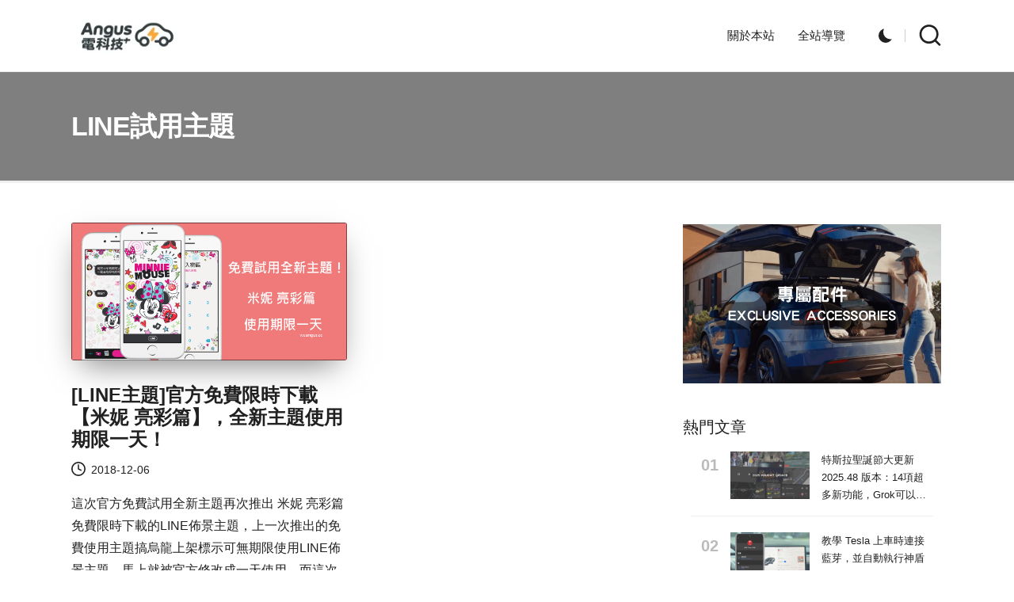

--- FILE ---
content_type: text/css; charset=utf-8
request_url: https://www.tradingview-widget.com/static/bundles/embed/14484.4fea738c8ecfa4250926.css
body_size: 98
content:
[data-theme=light]{--_0-KEPO:var(--color-white);--_1-KEPO:var(--color-cold-gray-50)}[data-theme=dark]{--_0-KEPO:var(--color-cold-gray-850);--_1-KEPO:var(--color-cold-gray-50)}.tv-mini-symbol-overview{display:block;height:100%;position:relative}@media (any-hover:hover){.tv-mini-symbol-overview:hover{background-color:var(--_0-KEPO)}}.tv-mini-symbol-overview--hidden{display:none}.tv-mini-symbol-overview--visible{display:block}.tv-mini-symbol-overview__link{display:block;height:100%}.tv-mini-symbol-overview__link--hidden{display:none}@media (any-hover:hover){.tv-mini-symbol-overview__link--with-hover:hover{background-color:var(--_1-KEPO)}}.tv-mini-symbol-overview__chart{align-items:center;display:flex;height:calc(100% - 94px);justify-content:center;position:relative}.tv-mini-symbol-overview__chartOnly{height:100%}.tv-mini-symbol-overview__ticker{padding:10px 18px}